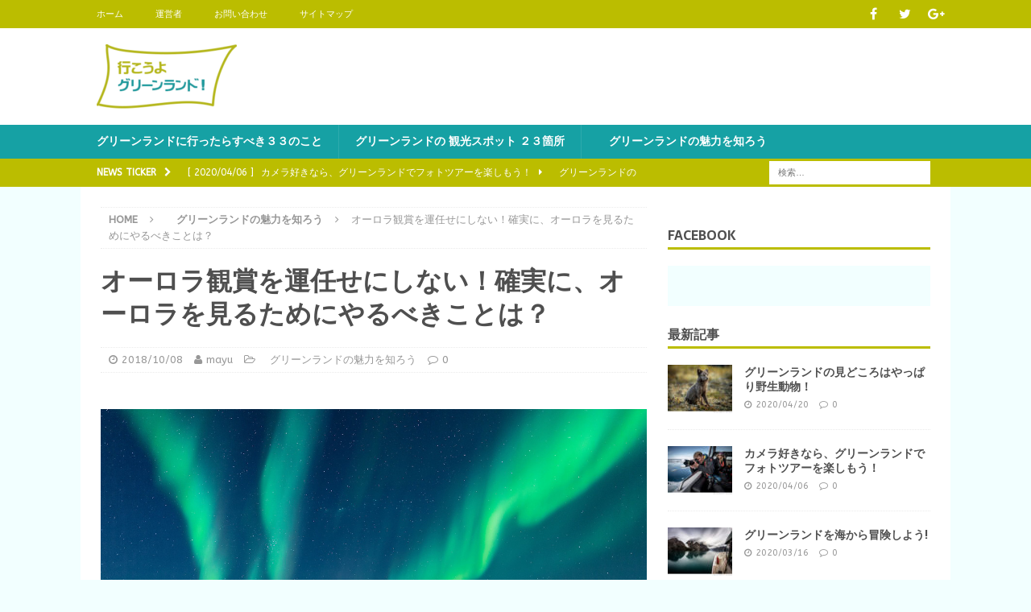

--- FILE ---
content_type: text/html; charset=UTF-8
request_url: https://ikouyo-greenland.com/column/0031/
body_size: 71046
content:
<!DOCTYPE html>
<html class="no-js mh-one-sb" lang="ja">
<head>
<meta charset="UTF-8">
<meta name="viewport" content="width=device-width, initial-scale=1.0">
<link rel="profile" href="http://gmpg.org/xfn/11" />
<link rel="pingback" href="https://ikouyo-greenland.com/xmlrpc.php" />
<title>オーロラ観賞を運任せにしない！確実に、オーロラを見るためにやるべきことは？ | 行こうよグリーンランド！</title>

<!-- All in One SEO Pack 2.8 by Michael Torbert of Semper Fi Web Design[289,354] -->
<meta name="description"  content="グリーンランドに行ったら、やってみたいことの一つに「オーロラを見ること」があるのではないでしょうか？ 空のカーテンと言われるだけあって、写真で見るだけでもすごい迫力です。実際に見たら、感動すること間違いナシでしょう。" />

<meta name="keywords"  content="オーロラ,オーロラ予報,グリーンランド" />

<link rel="canonical" href="https://ikouyo-greenland.com/column/0031/" />
<!-- /all in one seo pack -->
<link rel='dns-prefetch' href='//fonts.googleapis.com' />
<link rel='dns-prefetch' href='//s.w.org' />
<link rel="alternate" type="application/rss+xml" title="行こうよグリーンランド！ &raquo; フィード" href="https://ikouyo-greenland.com/feed/" />
<link rel="alternate" type="application/rss+xml" title="行こうよグリーンランド！ &raquo; コメントフィード" href="https://ikouyo-greenland.com/comments/feed/" />
<link rel="alternate" type="application/rss+xml" title="行こうよグリーンランド！ &raquo; オーロラ観賞を運任せにしない！確実に、オーロラを見るためにやるべきことは？ のコメントのフィード" href="https://ikouyo-greenland.com/column/0031/feed/" />
		<script type="text/javascript">
			window._wpemojiSettings = {"baseUrl":"https:\/\/s.w.org\/images\/core\/emoji\/2.2.1\/72x72\/","ext":".png","svgUrl":"https:\/\/s.w.org\/images\/core\/emoji\/2.2.1\/svg\/","svgExt":".svg","source":{"concatemoji":"https:\/\/ikouyo-greenland.com\/wp-includes\/js\/wp-emoji-release.min.js?ver=4.7.31"}};
			!function(t,a,e){var r,n,i,o=a.createElement("canvas"),l=o.getContext&&o.getContext("2d");function c(t){var e=a.createElement("script");e.src=t,e.defer=e.type="text/javascript",a.getElementsByTagName("head")[0].appendChild(e)}for(i=Array("flag","emoji4"),e.supports={everything:!0,everythingExceptFlag:!0},n=0;n<i.length;n++)e.supports[i[n]]=function(t){var e,a=String.fromCharCode;if(!l||!l.fillText)return!1;switch(l.clearRect(0,0,o.width,o.height),l.textBaseline="top",l.font="600 32px Arial",t){case"flag":return(l.fillText(a(55356,56826,55356,56819),0,0),o.toDataURL().length<3e3)?!1:(l.clearRect(0,0,o.width,o.height),l.fillText(a(55356,57331,65039,8205,55356,57096),0,0),e=o.toDataURL(),l.clearRect(0,0,o.width,o.height),l.fillText(a(55356,57331,55356,57096),0,0),e!==o.toDataURL());case"emoji4":return l.fillText(a(55357,56425,55356,57341,8205,55357,56507),0,0),e=o.toDataURL(),l.clearRect(0,0,o.width,o.height),l.fillText(a(55357,56425,55356,57341,55357,56507),0,0),e!==o.toDataURL()}return!1}(i[n]),e.supports.everything=e.supports.everything&&e.supports[i[n]],"flag"!==i[n]&&(e.supports.everythingExceptFlag=e.supports.everythingExceptFlag&&e.supports[i[n]]);e.supports.everythingExceptFlag=e.supports.everythingExceptFlag&&!e.supports.flag,e.DOMReady=!1,e.readyCallback=function(){e.DOMReady=!0},e.supports.everything||(r=function(){e.readyCallback()},a.addEventListener?(a.addEventListener("DOMContentLoaded",r,!1),t.addEventListener("load",r,!1)):(t.attachEvent("onload",r),a.attachEvent("onreadystatechange",function(){"complete"===a.readyState&&e.readyCallback()})),(r=e.source||{}).concatemoji?c(r.concatemoji):r.wpemoji&&r.twemoji&&(c(r.twemoji),c(r.wpemoji)))}(window,document,window._wpemojiSettings);
		</script>
		<style type="text/css">
img.wp-smiley,
img.emoji {
	display: inline !important;
	border: none !important;
	box-shadow: none !important;
	height: 1em !important;
	width: 1em !important;
	margin: 0 .07em !important;
	vertical-align: -0.1em !important;
	background: none !important;
	padding: 0 !important;
}
</style>
<link rel='stylesheet' id='contact-form-7-css'  href='https://ikouyo-greenland.com/wp-content/plugins/contact-form-7/includes/css/styles.css?ver=4.9.2' type='text/css' media='all' />
<link rel='stylesheet' id='mh-magazine-css'  href='https://ikouyo-greenland.com/wp-content/themes/mh-magazine/style.css?ver=3.6.0' type='text/css' media='all' />
<link rel='stylesheet' id='mh-font-awesome-css'  href='https://ikouyo-greenland.com/wp-content/themes/mh-magazine/includes/font-awesome.min.css' type='text/css' media='all' />
<link rel='stylesheet' id='mh-google-fonts-css'  href='https://fonts.googleapis.com/css?family=ABeeZee:300,400,400italic,600,700%7cSarala:300,400,400italic,600,700' type='text/css' media='all' />
<script type='text/javascript' src='https://ikouyo-greenland.com/wp-includes/js/jquery/jquery.js?ver=1.12.4'></script>
<script type='text/javascript' src='https://ikouyo-greenland.com/wp-includes/js/jquery/jquery-migrate.min.js?ver=1.4.1'></script>
<script type='text/javascript' src='https://ikouyo-greenland.com/wp-content/themes/mh-magazine/js/scripts.js?ver=3.6.0'></script>
<link rel='https://api.w.org/' href='https://ikouyo-greenland.com/wp-json/' />
<link rel="EditURI" type="application/rsd+xml" title="RSD" href="https://ikouyo-greenland.com/xmlrpc.php?rsd" />
<link rel="wlwmanifest" type="application/wlwmanifest+xml" href="https://ikouyo-greenland.com/wp-includes/wlwmanifest.xml" /> 
<link rel='prev' title='グリーンランドで美味しいお酒が飲める？！' href='https://ikouyo-greenland.com/column/0030/' />
<link rel='next' title='大自然だけじゃない、グリーンランドの魅力を発見 ─ グリーンランドの建築' href='https://ikouyo-greenland.com/column/0032/' />
<meta name="generator" content="WordPress 4.7.31" />
<link rel='shortlink' href='https://ikouyo-greenland.com/?p=2516' />
<link rel="alternate" type="application/json+oembed" href="https://ikouyo-greenland.com/wp-json/oembed/1.0/embed?url=https%3A%2F%2Fikouyo-greenland.com%2Fcolumn%2F0031%2F" />
<link rel="alternate" type="text/xml+oembed" href="https://ikouyo-greenland.com/wp-json/oembed/1.0/embed?url=https%3A%2F%2Fikouyo-greenland.com%2Fcolumn%2F0031%2F&#038;format=xml" />
<style type="text/css">
.mh-navigation li:hover, .mh-navigation ul li:hover > ul, .mh-main-nav-wrap, .mh-main-nav, .mh-social-nav li a:hover, .entry-tags li, .mh-slider-caption, .mh-widget-layout8 .mh-widget-title .mh-footer-widget-title-inner, .mh-widget-col-1 .mh-slider-caption, .mh-widget-col-1 .mh-posts-lineup-caption, .mh-carousel-layout1, .mh-spotlight-widget, .mh-social-widget li a, .mh-author-bio-widget, .mh-footer-widget .mh-tab-comment-excerpt, .mh-nip-item:hover .mh-nip-overlay, .mh-widget .tagcloud a, .mh-footer-widget .tagcloud a, .mh-footer, .mh-copyright-wrap, input[type=submit]:hover, #infinite-handle span:hover { background: #16a1a4; }
.mh-extra-nav-bg { background: rgba(22, 161, 164, 0.2); }
.mh-slider-caption, .mh-posts-stacked-title, .mh-posts-lineup-caption { background: #16a1a4; background: rgba(22, 161, 164, 0.8); }
@media screen and (max-width: 900px) { #mh-mobile .mh-slider-caption, #mh-mobile .mh-posts-lineup-caption { background: rgba(22, 161, 164, 1); } }
.slicknav_menu, .slicknav_nav ul, #mh-mobile .mh-footer-widget .mh-posts-stacked-overlay { border-color: #16a1a4; }
.mh-copyright, .mh-copyright a { color: #fff; }
.mh-widget-layout4 .mh-widget-title { background: #bbbd00; background: rgba(187, 189, 0, 0.6); }
.mh-preheader, .mh-wide-layout .mh-subheader, .mh-ticker-title, .mh-main-nav li:hover, .mh-footer-nav, .slicknav_menu, .slicknav_btn, .slicknav_nav .slicknav_item:hover, .slicknav_nav a:hover, .mh-back-to-top, .mh-subheading, .entry-tags .fa, .entry-tags li:hover, .mh-widget-layout2 .mh-widget-title, .mh-widget-layout4 .mh-widget-title-inner, .mh-widget-layout4 .mh-footer-widget-title, .mh-widget-layout5 .mh-widget-title-inner, .mh-widget-layout6 .mh-widget-title, #mh-mobile .flex-control-paging li a.flex-active, .mh-image-caption, .mh-carousel-layout1 .mh-carousel-caption, .mh-tab-button.active, .mh-tab-button.active:hover, .mh-footer-widget .mh-tab-button.active, .mh-social-widget li:hover a, .mh-footer-widget .mh-social-widget li a, .mh-footer-widget .mh-author-bio-widget, .tagcloud a:hover, .mh-widget .tagcloud a:hover, .mh-footer-widget .tagcloud a:hover, .mh-posts-stacked-meta, .page-numbers:hover, .mh-loop-pagination .current, .mh-comments-pagination .current, .pagelink, a:hover .pagelink, input[type=submit], #infinite-handle span { background: #bbbd00; }
.mh-main-nav-wrap .slicknav_nav ul, blockquote, .mh-widget-layout1 .mh-widget-title, .mh-widget-layout3 .mh-widget-title, .mh-widget-layout5 .mh-widget-title, .mh-widget-layout8 .mh-widget-title:after, #mh-mobile .mh-slider-caption, .mh-carousel-layout1, .mh-spotlight-widget, .mh-author-bio-widget, .mh-author-bio-title, .mh-author-bio-image-frame, .mh-video-widget, .mh-tab-buttons, .bypostauthor .mh-comment-meta, textarea:hover, input[type=text]:hover, input[type=email]:hover, input[type=tel]:hover, input[type=url]:hover { border-color: #bbbd00; }
.mh-dropcap, .mh-carousel-layout1 .flex-direction-nav a, .mh-carousel-layout2 .mh-carousel-caption, .mh-posts-digest-small-category, .mh-posts-lineup-more, .bypostauthor .mh-comment-meta-author:after, .mh-comment-meta-links .comment-reply-link:before, #respond #cancel-comment-reply-link:before { color: #bbbd00; }
.mh-subheader, .page-numbers, a .pagelink, .mh-widget-layout3 .mh-widget-title, .mh-widget .search-form, .mh-tab-button, .mh-tab-content, .mh-nip-widget, .mh-magazine-facebook-page-widget, .mh-social-widget, .mh-posts-horizontal-widget, .mh-ad-spot { background: #f2ffff; }
.mh-tab-post-item { border-color: rgba(255, 255, 255, 0.3); }
.mh-tab-comment-excerpt { background: rgba(255, 255, 255, 0.6); }
body, a, blockquote, blockquote cite, .post .entry-title, .page-title, .entry-content h1, .entry-content h2, .entry-content h3, .entry-content h4, .entry-content h5, .entry-content h6, .wp-caption-text, #respond .comment-reply-title, .mh-widget-layout1 .mh-widget-title, .mh-widget-layout7 .mh-widget-title, .mh-widget-layout8 .mh-widget-title, .mh-slider-layout4 .mh-slider-caption, .mh-slider-layout4 .mh-slider-caption a, .mh-slider-layout4 .mh-slider-caption a:hover { color: #4f4f4f; }
.mh-header-nav-bottom li a, .mh-social-nav-bottom .fa-mh-social, .mh-boxed-layout .mh-ticker-item-bottom a, .mh-header-date-bottom, .page-numbers, a .pagelink, .mh-widget-layout3 .mh-widget-title, .mh-widget-layout3 .mh-widget-title a, .mh-tabbed-widget, .mh-tabbed-widget a, .mh-posts-horizontal-title a { color: #4f4f4f; }
.entry-content a, .mh-comment-content a { color: #16a1a4; }
a:hover, .entry-content a:hover, .mh-comment-content a:hover, #respond a:hover, .mh-meta a:hover, .mh-breadcrumb a:hover, .mh-tabbed-widget a:hover { color: #16a1a4; }
</style>
<!--[if lt IE 9]>
<script src="https://ikouyo-greenland.com/wp-content/themes/mh-magazine/js/css3-mediaqueries.js"></script>
<![endif]-->
<style type="text/css">
h1, h2, h3, h4, h5, h6, .mh-custom-posts-small-title { font-family: "Sarala", sans-serif; }
body { font-family: "ABeeZee", sans-serif; }
</style>
<style type="text/css" id="custom-background-css">
body.custom-background { background-color: #f2ffff; }
</style>


<!-- Twitter Card -->
<meta name="twitter:card" content="summary_large_image" />
<meta name="twitter:description" content="グリーンランドに行ったら、やってみたいことの一つに「オーロラを見ること <a class="mh-excerpt-more" href="https://ikouyo-greenland.com/co">
<meta name="twitter:title" content="オーロラ観賞を運任せにしない！確実に、オーロラを見るためにやるべきことは？">
<meta name="twitter:url" content="https://ikouyo-greenland.com/column/0031/">
<meta name="twitter:image" content="https://ikouyo-greenland.com/wp-content/uploads/2018/10/31_003.jpg">
<meta name="twitter:domain" content="ikouyo-greenland.com">
<meta name="twitter:image:width" content="1125">
<meta name="twitter:image:height" content="780">
<meta name="twitter:site" content="@ikouyo_greenlan" />
<meta name="twitter:creator" content="@ikouyo_greenlan" />
<!-- /Twitter Card -->


<script>
  (function(i,s,o,g,r,a,m){i['GoogleAnalyticsObject']=r;i[r]=i[r]||function(){
  (i[r].q=i[r].q||[]).push(arguments)},i[r].l=1*new Date();a=s.createElement(o),
  m=s.getElementsByTagName(o)[0];a.async=1;a.src=g;m.parentNode.insertBefore(a,m)
  })(window,document,'script','https://www.google-analytics.com/analytics.js','ga');

  ga('create', 'UA-101138542-1', 'auto');
  ga('send', 'pageview');

</script>
</head>
<body id="mh-mobile" class="post-template-default single single-post postid-2516 single-format-standard custom-background wp-custom-logo mh-wide-layout mh-right-sb mh-loop-layout1 mh-widget-layout1" itemscope="itemscope" itemtype="http://schema.org/WebPage">
<div class="mh-header-nav-mobile clearfix"></div>
	<div class="mh-preheader">
    	<div class="mh-container mh-container-inner mh-row clearfix">
							<div class="mh-header-bar-content mh-header-bar-top-left mh-col-2-3 clearfix">
											<nav class="mh-navigation mh-header-nav mh-header-nav-top clearfix" itemscope="itemscope" itemtype="http://schema.org/SiteNavigationElement">
							<div class="menu-%e3%82%b0%e3%83%ad%e3%83%8a%e3%83%93-container"><ul id="menu-%e3%82%b0%e3%83%ad%e3%83%8a%e3%83%93" class="menu"><li id="menu-item-285" class="menu-item menu-item-type-custom menu-item-object-custom menu-item-home menu-item-285"><a href="http://ikouyo-greenland.com">ホーム</a></li>
<li id="menu-item-286" class="menu-item menu-item-type-post_type menu-item-object-page menu-item-286"><a href="https://ikouyo-greenland.com/about-us/">運営者</a></li>
<li id="menu-item-287" class="menu-item menu-item-type-post_type menu-item-object-page menu-item-287"><a href="https://ikouyo-greenland.com/contact/">お問い合わせ</a></li>
<li id="menu-item-288" class="menu-item menu-item-type-post_type menu-item-object-page menu-item-288"><a href="https://ikouyo-greenland.com/sitemap/">サイトマップ</a></li>
</ul></div>						</nav>
									</div>
										<div class="mh-header-bar-content mh-header-bar-top-right mh-col-1-3 clearfix">
											<nav class="mh-social-icons mh-social-nav mh-social-nav-top clearfix" itemscope="itemscope" itemtype="http://schema.org/SiteNavigationElement">
							<div class="menu-sns-container"><ul id="menu-sns" class="menu"><li id="menu-item-48" class="menu-item menu-item-type-custom menu-item-object-custom menu-item-48"><a href="https://www.facebook.com/%E8%A1%8C%E3%81%93%E3%81%86%E3%82%88%E3%82%B0%E3%83%AA%E3%83%BC%E3%83%B3%E3%83%A9%E3%83%B3%E3%83%89-1620479368260203/"><i class="fa fa-mh-social"></i><span class="screen-reader-text">Facebook</span></a></li>
<li id="menu-item-49" class="menu-item menu-item-type-custom menu-item-object-custom menu-item-49"><a href="https://twitter.com/ikouyo_greenlan"><i class="fa fa-mh-social"></i><span class="screen-reader-text">twitter</span></a></li>
<li id="menu-item-51" class="menu-item menu-item-type-custom menu-item-object-custom menu-item-51"><a href="https://plus.google.com/share?url=http://ikouyo-greenland.com/"><i class="fa fa-mh-social"></i><span class="screen-reader-text">google+</span></a></li>
</ul></div>						</nav>
									</div>
					</div>
	</div>
<header class="mh-header" itemscope="itemscope" itemtype="http://schema.org/WPHeader">
	<div class="mh-container mh-container-inner clearfix">
		<div class="mh-custom-header clearfix">
<div class="mh-header-columns mh-row clearfix">
<div class="mh-col-1-1 mh-site-identity">
<div class="mh-site-logo" role="banner" itemscope="itemscope" itemtype="http://schema.org/Brand">
<a href="https://ikouyo-greenland.com/" class="custom-logo-link" rel="home" itemprop="url"><img width="174" height="80" src="https://ikouyo-greenland.com/wp-content/uploads/2016/12/sid-e1482828009655.png" class="custom-logo" alt="" itemprop="logo" srcset="https://ikouyo-greenland.com/wp-content/uploads/2016/12/sid-e1482828009655.png 174w, https://ikouyo-greenland.com/wp-content/uploads/2016/12/sid-e1482828009655-150x69.png 150w" sizes="(max-width: 174px) 100vw, 174px" /></a></div>
</div>
</div>
</div>
	</div>
	<div class="mh-main-nav-wrap">
		<nav class="mh-navigation mh-main-nav mh-container mh-container-inner clearfix" itemscope="itemscope" itemtype="http://schema.org/SiteNavigationElement">
			<div class="menu-mein_menu-container"><ul id="menu-mein_menu" class="menu"><li id="menu-item-76" class="menu-item menu-item-type-taxonomy menu-item-object-category menu-item-76"><a href="https://ikouyo-greenland.com/category/things-to-do/">グリーンランドに行ったらすべき３３のこと</a></li>
<li id="menu-item-953" class="menu-item menu-item-type-taxonomy menu-item-object-category menu-item-953"><a href="https://ikouyo-greenland.com/category/spot/">グリーンランドの 観光スポット ２３箇所</a></li>
<li id="menu-item-2019" class="menu-item menu-item-type-taxonomy menu-item-object-category current-post-ancestor current-menu-parent current-post-parent menu-item-2019"><a href="https://ikouyo-greenland.com/category/column/">　グリーンランドの魅力を知ろう</a></li>
</ul></div>		</nav>
	</div>
	</header>
	<div class="mh-subheader">
		<div class="mh-container mh-container-inner mh-row clearfix">
							<div class="mh-header-bar-content mh-header-bar-bottom-left mh-col-2-3 clearfix">
											<div class="mh-header-ticker mh-header-ticker-bottom">
							<div class="mh-ticker-bottom">
			<div class="mh-ticker-title mh-ticker-title-bottom">
			News Ticker<i class="fa fa-chevron-right"></i>		</div>
		<div class="mh-ticker-content mh-ticker-content-bottom">
		<ul id="mh-ticker-loop-bottom">				<li class="mh-ticker-item mh-ticker-item-bottom">
					<a href="https://ikouyo-greenland.com/column/0068/" title="グリーンランドの見どころはやっぱり野生動物！">
						<span class="mh-ticker-item-date mh-ticker-item-date-bottom">
                        	[ 2020/04/20 ]                        </span>
						<span class="mh-ticker-item-title mh-ticker-item-title-bottom">
							グリーンランドの見どころはやっぱり野生動物！						</span>
													<span class="mh-ticker-item-cat mh-ticker-item-cat-bottom">
								<i class="fa fa-caret-right"></i>
																　グリーンランドの魅力を知ろう							</span>
											</a>
				</li>				<li class="mh-ticker-item mh-ticker-item-bottom">
					<a href="https://ikouyo-greenland.com/column/0067/" title="カメラ好きなら、グリーンランドでフォトツアーを楽しもう！">
						<span class="mh-ticker-item-date mh-ticker-item-date-bottom">
                        	[ 2020/04/06 ]                        </span>
						<span class="mh-ticker-item-title mh-ticker-item-title-bottom">
							カメラ好きなら、グリーンランドでフォトツアーを楽しもう！						</span>
													<span class="mh-ticker-item-cat mh-ticker-item-cat-bottom">
								<i class="fa fa-caret-right"></i>
																　グリーンランドの魅力を知ろう							</span>
											</a>
				</li>				<li class="mh-ticker-item mh-ticker-item-bottom">
					<a href="https://ikouyo-greenland.com/column/0066/" title="グリーンランドを海から冒険しよう!">
						<span class="mh-ticker-item-date mh-ticker-item-date-bottom">
                        	[ 2020/03/16 ]                        </span>
						<span class="mh-ticker-item-title mh-ticker-item-title-bottom">
							グリーンランドを海から冒険しよう!						</span>
													<span class="mh-ticker-item-cat mh-ticker-item-cat-bottom">
								<i class="fa fa-caret-right"></i>
																　グリーンランドの魅力を知ろう							</span>
											</a>
				</li>				<li class="mh-ticker-item mh-ticker-item-bottom">
					<a href="https://ikouyo-greenland.com/column/0065/" title="グリーンランドといえば、氷山ツアーは外せない！">
						<span class="mh-ticker-item-date mh-ticker-item-date-bottom">
                        	[ 2020/03/02 ]                        </span>
						<span class="mh-ticker-item-title mh-ticker-item-title-bottom">
							グリーンランドといえば、氷山ツアーは外せない！						</span>
													<span class="mh-ticker-item-cat mh-ticker-item-cat-bottom">
								<i class="fa fa-caret-right"></i>
																　グリーンランドの魅力を知ろう							</span>
											</a>
				</li>				<li class="mh-ticker-item mh-ticker-item-bottom">
					<a href="https://ikouyo-greenland.com/column/0064/" title="グリーンランドのスキーの醍醐味はヘリスキーにあり！">
						<span class="mh-ticker-item-date mh-ticker-item-date-bottom">
                        	[ 2020/02/17 ]                        </span>
						<span class="mh-ticker-item-title mh-ticker-item-title-bottom">
							グリーンランドのスキーの醍醐味はヘリスキーにあり！						</span>
													<span class="mh-ticker-item-cat mh-ticker-item-cat-bottom">
								<i class="fa fa-caret-right"></i>
																　グリーンランドの魅力を知ろう							</span>
											</a>
				</li>		</ul>
	</div>
</div>						</div>
									</div>
										<div class="mh-header-bar-content mh-header-bar-bottom-right mh-col-1-3 clearfix">
											<aside class="mh-header-search mh-header-search-bottom">
							<form role="search" method="get" class="search-form" action="https://ikouyo-greenland.com/">
				<label>
					<span class="screen-reader-text">検索:</span>
					<input type="search" class="search-field" placeholder="検索&hellip;" value="" name="s" />
				</label>
				<input type="submit" class="search-submit" value="検索" />
			</form>						</aside>
									</div>
					</div>
	</div>
<div class="mh-container mh-container-outer">
<div class="mh-wrapper clearfix">
	<div class="mh-main clearfix">
		<div id="main-content" class="mh-content" role="main" itemprop="mainContentOfPage"><nav class="mh-breadcrumb"><span itemscope itemtype="http://data-vocabulary.org/Breadcrumb"><a href="https://ikouyo-greenland.com" itemprop="url"><span itemprop="title">Home</span></a></span><span class="mh-breadcrumb-delimiter"><i class="fa fa-angle-right"></i></span><span itemscope itemtype="http://data-vocabulary.org/Breadcrumb"><a href="https://ikouyo-greenland.com/category/column/" itemprop="url"><span itemprop="title">　グリーンランドの魅力を知ろう</span></a></span><span class="mh-breadcrumb-delimiter"><i class="fa fa-angle-right"></i></span>オーロラ観賞を運任せにしない！確実に、オーロラを見るためにやるべきことは？</nav>
<article id="post-2516" class="post-2516 post type-post status-publish format-standard has-post-thumbnail hentry category-column tag-23 tag-152 tag-33">
	<header class="entry-header clearfix"><h1 class="entry-title">オーロラ観賞を運任せにしない！確実に、オーロラを見るためにやるべきことは？</h1><p class="mh-meta entry-meta">
<span class="entry-meta-date updated"><i class="fa fa-clock-o"></i><a href="https://ikouyo-greenland.com/2018/10/">2018/10/08</a></span>
<span class="entry-meta-author author vcard"><i class="fa fa-user"></i><a class="fn" href="https://ikouyo-greenland.com/author/mayu/">mayu</a></span>
<span class="entry-meta-categories"><i class="fa fa-folder-open-o"></i><a href="https://ikouyo-greenland.com/category/column/" rel="category tag">　グリーンランドの魅力を知ろう</a></span>
<span class="entry-meta-comments"><i class="fa fa-comment-o"></i><a class="mh-comment-scroll" href="https://ikouyo-greenland.com/column/0031/#mh-comments">0</a></span>
</p>
	</header>
	<div id="text-5" class="mh-widget mh-posts-1 widget_text">			<div class="textwidget"></div>
		</div>	<div class="entry-content clearfix">
<figure class="entry-thumbnail">
<img src="https://ikouyo-greenland.com/wp-content/uploads/2018/10/31_003.jpg" alt="" title="31_003" />
</figure>
<div class="mh-social-top">
<div class="mh-share-buttons clearfix">
	<a class="mh-facebook" href="#" onclick="window.open('https://www.facebook.com/sharer.php?u=https://ikouyo-greenland.com/column/0031/&t=オーロラ観賞を運任せにしない！確実に、オーロラを見るためにやるべきことは？', 'facebookShare', 'width=626,height=436'); return false;" title="Share on Facebook">
		<span class="mh-share-button"><i class="fa fa-facebook"></i></span>
	</a>
	<a class="mh-twitter" href="#" onclick="window.open('https://twitter.com/share?text=オーロラ観賞を運任せにしない！確実に、オーロラを見るためにやるべきことは？ -&url=https://ikouyo-greenland.com/column/0031/', 'twitterShare', 'width=626,height=436'); return false;" title="Tweet This Post">
		<span class="mh-share-button"><i class="fa fa-twitter"></i></span>
	</a>
	<a class="mh-pinterest" href="#" onclick="window.open('https://pinterest.com/pin/create/button/?url=https://ikouyo-greenland.com/column/0031/&media=https://ikouyo-greenland.com/wp-content/uploads/2018/10/31_003.jpg&description=オーロラ観賞を運任せにしない！確実に、オーロラを見るためにやるべきことは？', 'pinterestShare', 'width=750,height=350'); return false;" title="Pin This Post">
		<span class="mh-share-button"><i class="fa fa-pinterest"></i></span>
	</a>
	<a class="mh-googleplus" href="#" onclick="window.open('https://plusone.google.com/_/+1/confirm?hl=en-US&url=https://ikouyo-greenland.com/column/0031/', 'googleShare', 'width=626,height=436'); return false;" title="Share on Google+" target="_blank">
		<span class="mh-share-button"><i class="fa fa-google-plus"></i></span>
	</a>
	<a class="mh-email" href="mailto:?subject=オーロラ観賞を運任せにしない！確実に、オーロラを見るためにやるべきことは？&amp;body=https://ikouyo-greenland.com/column/0031/" title="Send this article to a friend" target="_blank">
		<span class="mh-share-button"><i class="fa fa-envelope-o"></i></span>
	</a>
</div></div>
<p>グリーンランドに行ったら、やってみたいことの一つに「オーロラを見ること」があるのではないでしょうか？ 空のカーテンと言われるだけあって、写真で見るだけでもすごい迫力です。実際に見たら、感動すること間違いナシでしょう。<br />
ただ、心配なのはやはり、自然相手ということ。せっかく行ったのに見れなかった……というのでは残念です。そこで今回はオーロラを確実に見るための、様々な方法をお教えします！</p>
<p><img src="https://ikouyo-greenland.com/wp-content/uploads/2018/10/31_002.jpg" alt="" width="427" height="670" class="alignnone size-full wp-image-2525" srcset="https://ikouyo-greenland.com/wp-content/uploads/2018/10/31_002.jpg 427w, https://ikouyo-greenland.com/wp-content/uploads/2018/10/31_002-96x150.jpg 96w, https://ikouyo-greenland.com/wp-content/uploads/2018/10/31_002-191x300.jpg 191w" sizes="(max-width: 427px) 100vw, 427px" /></p>
<h2>天気予報ならぬ、オーロラ予報アプリ</h2>
<p>天気予報アプリは今では当たり前ですが、今ではオーロラ予報アプリまであるんです。このアプリの仕組みは、太陽の活動のデータを元にしているので、かなり精度の高い予報が可能なようです。こういったアプリやウェブサイトを使えば2週間先の予報から、数時間の詳細な予報まで見ることが出来ます。<br />
そして、もうひとつ。一口にオーロラと言ってもその光の強さによって、実際の見え方も違ってきます。その強さはレベル１からレベル９までで現されています。レベルが上がるほど、光の強さも増して、キレイに見えるという事ですね。アプリの中にはレベルの強いものが予想されたときに通知してくれるものもありますので、是非活用したいところです。<br />
また、予報でレベルが低かったからといってガッカリしないでください！　レベル２であっても、見えないという訳ではないのです。周辺が暗かったり、雲が薄かったりなど、そのほかの条件が良ければ、美しいオーロラを見れることも。<br />
降水確率と同じように、あくまで参考に。レベルが低いからと諦めて眠ってしまっては勿体無いかもしれません。</p>
<p>オーロラ予報アプリ<br />
<a href="https://itunes.apple.com/jp/app/aurora-forecast/id539875792?mt=8&#038;at=11ltUj" rel="noopener" target="_blank">https://itunes.apple.com/jp/app/aurora-forecast/id539875792?mt=8&#038;at=11ltUj</a></p>
<p>オーロラ予報Web　オーロラアラート<br />
<a href="http://aurora-alert.nict.go.jp/" rel="noopener" target="_blank">http://aurora-alert.nict.go.jp/</a></p>
<p>アラスカ大学 オーロラ予報サイト<br />
<a href="http://auroraforecast.gi.alaska.edu/?area=NorthPolar" rel="noopener" target="_blank">http://auroraforecast.gi.alaska.edu/?area=NorthPolar</a></p>
<p>アプリは現地で、動きながらでこまめにチェック出来ますし、ウェブサイトなら行く前からじっくり大きなPC画面で調べることが出来ます。それぞれの特徴を掴んで、事前の下調べも楽しんでしまいましょう。</p>
<h2>オーロラの見えやすい条件を調べる</h2>
<p>オーロラは、暗い場所の方が良く見えます。オーロラスポットに近い場所であっても、街灯がこうこうと光っている街中よりも、キャンプ場や山小屋などに滞在した方が、宿泊施設からも見える可能性が出てきます。また、オーロラは冬の間しか見られないと思っている方が多いと思いますが、実は一年中出ているそうです。ただ、空が暗いという条件が良く見えるためには必要になるので、結果的に見える確率が高いシーズンは冬場という結果になっているんですね。</p>
<p><img src="https://ikouyo-greenland.com/wp-content/uploads/2018/10/31_001.jpg" alt="" width="1125" height="780" class="alignnone size-full wp-image-2526" srcset="https://ikouyo-greenland.com/wp-content/uploads/2018/10/31_001.jpg 1125w, https://ikouyo-greenland.com/wp-content/uploads/2018/10/31_001-150x104.jpg 150w, https://ikouyo-greenland.com/wp-content/uploads/2018/10/31_001-300x208.jpg 300w, https://ikouyo-greenland.com/wp-content/uploads/2018/10/31_001-768x532.jpg 768w, https://ikouyo-greenland.com/wp-content/uploads/2018/10/31_001-1082x750.jpg 1082w" sizes="(max-width: 1125px) 100vw, 1125px" /></p>
<h2>最後はやっぱり、その道のプロに頼むのもひとつ</h2>
<p>条件を調べて、行く時期を決めて、オーロラ予報アプリを入れても、やはり、100％見えるかというとそうとは言い切れません。そこで、さらに強い味方は、現地ツアーを利用すること。ツアー会社は、その道のプロですから、細かい条件を考えてツアーを組んでくれますし、もし万が一行った先で見れなければ、そのままバスで別の候補地へ走ってくれるというサービスもあります。個人手配だとなかなかそこまではフットワーク軽く出来ませんよね。</p>
<p><img src="https://ikouyo-greenland.com/wp-content/uploads/2018/10/31_004.jpg" alt="" width="1125" height="780" class="alignnone size-full wp-image-2523" srcset="https://ikouyo-greenland.com/wp-content/uploads/2018/10/31_004.jpg 1125w, https://ikouyo-greenland.com/wp-content/uploads/2018/10/31_004-150x104.jpg 150w, https://ikouyo-greenland.com/wp-content/uploads/2018/10/31_004-300x208.jpg 300w, https://ikouyo-greenland.com/wp-content/uploads/2018/10/31_004-768x532.jpg 768w, https://ikouyo-greenland.com/wp-content/uploads/2018/10/31_004-1082x750.jpg 1082w" sizes="(max-width: 1125px) 100vw, 1125px" /></p>
<p>自然相手ですから、実際見るまではドキドキしますが、少しでも確率を上げて行くと安心です。事前の勉強も行くワクワク感を盛り上げてくれそうですし、オーロラの事を勉強すると、ただ、きれいだなーと思うだけではなく、宇宙の神秘にまで思いを馳せることが出来そうです。</p>
                                <div class="mh-social-bottom">
<div class="mh-share-buttons clearfix">
	<a class="mh-facebook" href="#" onclick="window.open('https://www.facebook.com/sharer.php?u=https://ikouyo-greenland.com/column/0031/&t=オーロラ観賞を運任せにしない！確実に、オーロラを見るためにやるべきことは？', 'facebookShare', 'width=626,height=436'); return false;" title="Share on Facebook">
		<span class="mh-share-button"><i class="fa fa-facebook"></i></span>
	</a>
	<a class="mh-twitter" href="#" onclick="window.open('https://twitter.com/share?text=オーロラ観賞を運任せにしない！確実に、オーロラを見るためにやるべきことは？ -&url=https://ikouyo-greenland.com/column/0031/', 'twitterShare', 'width=626,height=436'); return false;" title="Tweet This Post">
		<span class="mh-share-button"><i class="fa fa-twitter"></i></span>
	</a>
	<a class="mh-pinterest" href="#" onclick="window.open('https://pinterest.com/pin/create/button/?url=https://ikouyo-greenland.com/column/0031/&media=https://ikouyo-greenland.com/wp-content/uploads/2018/10/31_003.jpg&description=オーロラ観賞を運任せにしない！確実に、オーロラを見るためにやるべきことは？', 'pinterestShare', 'width=750,height=350'); return false;" title="Pin This Post">
		<span class="mh-share-button"><i class="fa fa-pinterest"></i></span>
	</a>
	<a class="mh-googleplus" href="#" onclick="window.open('https://plusone.google.com/_/+1/confirm?hl=en-US&url=https://ikouyo-greenland.com/column/0031/', 'googleShare', 'width=626,height=436'); return false;" title="Share on Google+" target="_blank">
		<span class="mh-share-button"><i class="fa fa-google-plus"></i></span>
	</a>
	<a class="mh-email" href="mailto:?subject=オーロラ観賞を運任せにしない！確実に、オーロラを見るためにやるべきことは？&amp;body=https://ikouyo-greenland.com/column/0031/" title="Send this article to a friend" target="_blank">
		<span class="mh-share-button"><i class="fa fa-envelope-o"></i></span>
	</a>
</div></div>
	</div><div class="entry-tags clearfix"><i class="fa fa-tag"></i><ul><li><a href="https://ikouyo-greenland.com/tag/%e3%82%aa%e3%83%bc%e3%83%ad%e3%83%a9/" rel="tag">オーロラ</a></li><li><a href="https://ikouyo-greenland.com/tag/%e3%82%aa%e3%83%bc%e3%83%ad%e3%83%a9%e4%ba%88%e5%a0%b1/" rel="tag">オーロラ予報</a></li><li><a href="https://ikouyo-greenland.com/tag/%e3%82%b0%e3%83%aa%e3%83%bc%e3%83%b3%e3%83%a9%e3%83%b3%e3%83%89/" rel="tag">グリーンランド</a></li></ul></div><div id="text-6" class="mh-widget mh-posts-2 widget_text">			<div class="textwidget"></div>
		</div></article><div class="mh-author-box clearfix">
	<figure class="mh-author-box-avatar">
		<img src="https://ikouyo-greenland.com/wp-content/uploads/2018/08/971863_-150x150.jpg" width="125" height="125" alt="mayu" class="avatar avatar-125 wp-user-avatar wp-user-avatar-125 alignnone photo" />	</figure>
	<div class="mh-author-box-header">
		<span class="mh-author-box-name">
			mayu		</span>
					<span class="mh-author-box-postcount">
				<a href="https://ikouyo-greenland.com/author/mayu/" title="More articles written by mayu'">
					41記事				</a>
			</span>
			</div>
			<div class="mh-author-box-bio">
			旅好き。飛行機大好き。海大好き。
食べ物が美味しかったところにはまた行きたい！！みなさんが家を飛び出し、旅にでたくなるような記事を作って行きたいと思います。		</div>
	</div><nav class="mh-post-nav mh-row clearfix" itemscope="itemscope" itemtype="http://schema.org/SiteNavigationElement">
<div class="mh-col-1-2 mh-post-nav-item mh-post-nav-prev">
<a href="https://ikouyo-greenland.com/column/0030/" rel="prev"><img width="80" height="60" src="https://ikouyo-greenland.com/wp-content/uploads/2018/09/30_001-80x60.jpg" class="attachment-mh-magazine-small size-mh-magazine-small wp-post-image" alt="" srcset="https://ikouyo-greenland.com/wp-content/uploads/2018/09/30_001-80x60.jpg 80w, https://ikouyo-greenland.com/wp-content/uploads/2018/09/30_001-678x509.jpg 678w, https://ikouyo-greenland.com/wp-content/uploads/2018/09/30_001-326x245.jpg 326w" sizes="(max-width: 80px) 100vw, 80px" /><span>前の記事へ</span><p>グリーンランドで美味しいお酒が飲める？！</p></a></div>
<div class="mh-col-1-2 mh-post-nav-item mh-post-nav-next">
<a href="https://ikouyo-greenland.com/column/0032/" rel="next"><img width="80" height="60" src="https://ikouyo-greenland.com/wp-content/uploads/2018/10/32_000-80x60.jpg" class="attachment-mh-magazine-small size-mh-magazine-small wp-post-image" alt="" srcset="https://ikouyo-greenland.com/wp-content/uploads/2018/10/32_000-80x60.jpg 80w, https://ikouyo-greenland.com/wp-content/uploads/2018/10/32_000-678x509.jpg 678w, https://ikouyo-greenland.com/wp-content/uploads/2018/10/32_000-326x245.jpg 326w" sizes="(max-width: 80px) 100vw, 80px" /><span>次の記事へ</span><p>大自然だけじゃない、グリーンランドの魅力を発見 ─ グリーンランドの建築</p></a></div>
</nav>
<section class="mh-related-content">
<h3 class="mh-widget-title mh-related-content-title">
<span class="mh-widget-title-inner">Related Articles</span></h3>
<div class="mh-related-wrap mh-row clearfix">
<div class="mh-col-1-3 mh-posts-grid-col clearfix">
<article class="post-2194 format-standard mh-posts-grid-item clearfix">
	<figure class="mh-posts-grid-thumb">
		<a class="mh-thumb-icon mh-thumb-icon-small-mobile" href="https://ikouyo-greenland.com/column/0012/" title="イルカとクジラの違いは大きさだけって知っていました？グリーンランドのホエールウォッチングは一見の価値あり！"><img width="326" height="245" src="https://ikouyo-greenland.com/wp-content/uploads/2016/12/arctic-wildlife-05-326x245.png" class="attachment-mh-magazine-medium size-mh-magazine-medium wp-post-image" alt="" srcset="https://ikouyo-greenland.com/wp-content/uploads/2016/12/arctic-wildlife-05-326x245.png 326w, https://ikouyo-greenland.com/wp-content/uploads/2016/12/arctic-wildlife-05-678x509.png 678w, https://ikouyo-greenland.com/wp-content/uploads/2016/12/arctic-wildlife-05-80x60.png 80w" sizes="(max-width: 326px) 100vw, 326px" />		</a>
					<div class="mh-image-caption mh-posts-grid-caption">
				　グリーンランドの魅力を知ろう			</div>
			</figure>
	<h3 class="entry-title mh-posts-grid-title">
		<a href="https://ikouyo-greenland.com/column/0012/" title="イルカとクジラの違いは大きさだけって知っていました？グリーンランドのホエールウォッチングは一見の価値あり！" rel="bookmark">
			イルカとクジラの違いは大きさだけって知っていました？グリーンランドのホエールウォッチングは一見の価値あり！		</a>
	</h3>
	<div class="mh-meta mh-posts-grid-meta">
		<span class="mh-meta-date updated"><i class="fa fa-clock-o"></i>2017/12/25</span>
<span class="mh-meta-author author vcard"><i class="fa fa-user"></i><a class="fn" href="https://ikouyo-greenland.com/author/midori_writer/">みどり</a></span>
<span class="mh-meta-comments"><i class="fa fa-comment-o"></i><a class="mh-comment-count-link" href="https://ikouyo-greenland.com/column/0012/#mh-comments">0</a></span>
	</div>
	<div class="mh-posts-grid-excerpt clearfix">
		<div class="mh-excerpt"><p>一度自然界でクジラを見たことがある人は、その大きさ、そのしなやかな動き <a class="mh-excerpt-more" href="https://ikouyo-greenland.com/column/0012/" title="イルカとクジラの違いは大きさだけって知っていました？グリーンランドのホエールウォッチングは一見の価値あり！">[&#8230;]</a></p>
</div>	</div>
</article></div>
<div class="mh-col-1-3 mh-posts-grid-col clearfix">
<article class="post-2458 format-standard mh-posts-grid-item clearfix">
	<figure class="mh-posts-grid-thumb">
		<a class="mh-thumb-icon mh-thumb-icon-small-mobile" href="https://ikouyo-greenland.com/column/0028/" title="3つめの世界遺産が登録され、ますます目が離せないグリーンランド！"><img width="326" height="245" src="https://ikouyo-greenland.com/wp-content/uploads/2018/08/28_001-326x245.jpg" class="attachment-mh-magazine-medium size-mh-magazine-medium wp-post-image" alt="" srcset="https://ikouyo-greenland.com/wp-content/uploads/2018/08/28_001-326x245.jpg 326w, https://ikouyo-greenland.com/wp-content/uploads/2018/08/28_001-678x509.jpg 678w, https://ikouyo-greenland.com/wp-content/uploads/2018/08/28_001-80x60.jpg 80w" sizes="(max-width: 326px) 100vw, 326px" />		</a>
					<div class="mh-image-caption mh-posts-grid-caption">
				　グリーンランドの魅力を知ろう			</div>
			</figure>
	<h3 class="entry-title mh-posts-grid-title">
		<a href="https://ikouyo-greenland.com/column/0028/" title="3つめの世界遺産が登録され、ますます目が離せないグリーンランド！" rel="bookmark">
			3つめの世界遺産が登録され、ますます目が離せないグリーンランド！		</a>
	</h3>
	<div class="mh-meta mh-posts-grid-meta">
		<span class="mh-meta-date updated"><i class="fa fa-clock-o"></i>2018/08/27</span>
<span class="mh-meta-author author vcard"><i class="fa fa-user"></i><a class="fn" href="https://ikouyo-greenland.com/author/mayu/">mayu</a></span>
<span class="mh-meta-comments"><i class="fa fa-comment-o"></i><a class="mh-comment-count-link" href="https://ikouyo-greenland.com/column/0028/#mh-comments">0</a></span>
	</div>
	<div class="mh-posts-grid-excerpt clearfix">
		<div class="mh-excerpt"><p>グリーンランド3つめの世界遺産 既に２つの世界遺産が登録されているグリ <a class="mh-excerpt-more" href="https://ikouyo-greenland.com/column/0028/" title="3つめの世界遺産が登録され、ますます目が離せないグリーンランド！">[&#8230;]</a></p>
</div>	</div>
</article></div>
<div class="mh-col-1-3 mh-posts-grid-col clearfix">
<article class="post-2787 format-standard mh-posts-grid-item clearfix">
	<figure class="mh-posts-grid-thumb">
		<a class="mh-thumb-icon mh-thumb-icon-small-mobile" href="https://ikouyo-greenland.com/column/0042/" title="旅の達人に聞く！グリーンランドへの旅、その成功の秘訣！"><img width="326" height="245" src="https://ikouyo-greenland.com/wp-content/uploads/2019/03/42_005-326x245.jpg" class="attachment-mh-magazine-medium size-mh-magazine-medium wp-post-image" alt="" srcset="https://ikouyo-greenland.com/wp-content/uploads/2019/03/42_005-326x245.jpg 326w, https://ikouyo-greenland.com/wp-content/uploads/2019/03/42_005-678x509.jpg 678w, https://ikouyo-greenland.com/wp-content/uploads/2019/03/42_005-80x60.jpg 80w" sizes="(max-width: 326px) 100vw, 326px" />		</a>
					<div class="mh-image-caption mh-posts-grid-caption">
				　グリーンランドの魅力を知ろう			</div>
			</figure>
	<h3 class="entry-title mh-posts-grid-title">
		<a href="https://ikouyo-greenland.com/column/0042/" title="旅の達人に聞く！グリーンランドへの旅、その成功の秘訣！" rel="bookmark">
			旅の達人に聞く！グリーンランドへの旅、その成功の秘訣！		</a>
	</h3>
	<div class="mh-meta mh-posts-grid-meta">
		<span class="mh-meta-date updated"><i class="fa fa-clock-o"></i>2019/03/25</span>
<span class="mh-meta-author author vcard"><i class="fa fa-user"></i><a class="fn" href="https://ikouyo-greenland.com/author/mayu/">mayu</a></span>
<span class="mh-meta-comments"><i class="fa fa-comment-o"></i><a class="mh-comment-count-link" href="https://ikouyo-greenland.com/column/0042/#mh-comments">0</a></span>
	</div>
	<div class="mh-posts-grid-excerpt clearfix">
		<div class="mh-excerpt"><p>ここでは、グリーンランドの魅力について様々な視点からお伝えしているので <a class="mh-excerpt-more" href="https://ikouyo-greenland.com/column/0042/" title="旅の達人に聞く！グリーンランドへの旅、その成功の秘訣！">[&#8230;]</a></p>
</div>	</div>
</article></div>
</div>
</section>
		<h4 id="mh-comments" class="mh-widget-title mh-comment-form-title">
			<span class="mh-widget-title-inner">
				コメント			</span>
		</h4>	<div id="respond" class="comment-respond">
		<h3 id="reply-title" class="comment-reply-title">返信する <small><a rel="nofollow" id="cancel-comment-reply-link" href="/column/0031/#respond" style="display:none;">コメントをキャンセル</a></small></h3>			<form action="https://ikouyo-greenland.com/wp-comments-post.php" method="post" id="commentform" class="comment-form" novalidate>
				<p class="comment-notes">メールアドレスは公開されません。.</p><p class="comment-form-comment"><label for="comment">コメント内容</label><br/><textarea id="comment" name="comment" cols="45" rows="5" aria-required="true"></textarea></p><p class="comment-form-author"><label for="author">お名前</label><span class="required">*</span><br/><input id="author" name="author" type="text" value="" size="30" aria-required='true' /></p>
<p class="comment-form-email"><label for="email">メールアドレス</label><span class="required">*</span><br/><input id="email" name="email" type="text" value="" size="30" aria-required='true' /></p>
<p class="comment-form-url"><label for="url">サイトURL</label><br/><input id="url" name="url" type="text" value="" size="30" /></p>
<p class="form-submit"><input name="submit" type="submit" id="submit" class="submit" value="コメントを送信" /> <input type='hidden' name='comment_post_ID' value='2516' id='comment_post_ID' />
<input type='hidden' name='comment_parent' id='comment_parent' value='0' />
</p><p style="display: none;"><input type="hidden" id="akismet_comment_nonce" name="akismet_comment_nonce" value="f3102bfe9e" /></p><p style="display: none;"><input type="hidden" id="ak_js" name="ak_js" value="25"/></p>			</form>
			</div><!-- #respond -->
			</div>
			<aside class="mh-widget-col-1 mh-sidebar" itemscope="itemscope" itemtype="http://schema.org/WPSideBar"><div id="text-2" class="mh-widget widget_text">			<div class="textwidget"></div>
		</div><div id="mh_magazine_facebook_page-2" class="mh-widget mh_magazine_facebook_page"><h4 class="mh-widget-title"><span class="mh-widget-title-inner">Facebook</span></h4><div class="mh-magazine-facebook-page-widget">
<div class="fb-page" data-href="https://www.facebook.com/%E8%A1%8C%E3%81%93%E3%81%86%E3%82%88%E3%82%B0%E3%83%AA%E3%83%BC%E3%83%B3%E3%83%A9%E3%83%B3%E3%83%89-1620479368260203/?fref=ts" data-width="300" data-height="500" data-hide-cover="0" data-show-facepile="1" data-show-posts="0"></div>
</div>
</div><div id="mh_magazine_custom_posts-2" class="mh-widget mh_magazine_custom_posts"><h4 class="mh-widget-title"><span class="mh-widget-title-inner">最新記事</span></h4>			<ul class="mh-custom-posts-widget clearfix"> 						<li class="mh-custom-posts-item mh-custom-posts-small clearfix post-3345 post type-post status-publish format-standard has-post-thumbnail category-column tag-64 tag-24 tag-33 tag-66 tag-65 tag-67 tag-83 tag-273 tag-63 tag-22 tag-62">
															<figure class="mh-custom-posts-thumb">
									<a class="mh-thumb-icon mh-thumb-icon-small" href="https://ikouyo-greenland.com/column/0068/" title="グリーンランドの見どころはやっぱり野生動物！"><img width="80" height="60" src="https://ikouyo-greenland.com/wp-content/uploads/2020/04/68_001-80x60.jpg" class="attachment-mh-magazine-small size-mh-magazine-small wp-post-image" alt="" srcset="https://ikouyo-greenland.com/wp-content/uploads/2020/04/68_001-80x60.jpg 80w, https://ikouyo-greenland.com/wp-content/uploads/2020/04/68_001-678x509.jpg 678w, https://ikouyo-greenland.com/wp-content/uploads/2020/04/68_001-326x245.jpg 326w" sizes="(max-width: 80px) 100vw, 80px" />									</a>
								</figure>
														<div class="mh-custom-posts-header">
								<p class="mh-custom-posts-small-title">
									<a href="https://ikouyo-greenland.com/column/0068/" title="グリーンランドの見どころはやっぱり野生動物！">
										グリーンランドの見どころはやっぱり野生動物！									</a>
								</p>
								<div class="mh-meta mh-custom-posts-meta">
									<span class="mh-meta-date updated"><i class="fa fa-clock-o"></i>2020/04/20</span>
<span class="mh-meta-comments"><i class="fa fa-comment-o"></i><a class="mh-comment-count-link" href="https://ikouyo-greenland.com/column/0068/#mh-comments">0</a></span>
								</div>
							</div>
						</li>						<li class="mh-custom-posts-item mh-custom-posts-small clearfix post-3316 post type-post status-publish format-standard has-post-thumbnail category-column tag-59 tag-23 tag-24 tag-33 tag-272 tag-88 tag-89 tag-271 tag-92 tag-20 tag-25 tag-58">
															<figure class="mh-custom-posts-thumb">
									<a class="mh-thumb-icon mh-thumb-icon-small" href="https://ikouyo-greenland.com/column/0067/" title="カメラ好きなら、グリーンランドでフォトツアーを楽しもう！"><img width="80" height="60" src="https://ikouyo-greenland.com/wp-content/uploads/2020/03/67_001-80x60.jpg" class="attachment-mh-magazine-small size-mh-magazine-small wp-post-image" alt="" srcset="https://ikouyo-greenland.com/wp-content/uploads/2020/03/67_001-80x60.jpg 80w, https://ikouyo-greenland.com/wp-content/uploads/2020/03/67_001-678x509.jpg 678w, https://ikouyo-greenland.com/wp-content/uploads/2020/03/67_001-326x245.jpg 326w" sizes="(max-width: 80px) 100vw, 80px" />									</a>
								</figure>
														<div class="mh-custom-posts-header">
								<p class="mh-custom-posts-small-title">
									<a href="https://ikouyo-greenland.com/column/0067/" title="カメラ好きなら、グリーンランドでフォトツアーを楽しもう！">
										カメラ好きなら、グリーンランドでフォトツアーを楽しもう！									</a>
								</p>
								<div class="mh-meta mh-custom-posts-meta">
									<span class="mh-meta-date updated"><i class="fa fa-clock-o"></i>2020/04/06</span>
<span class="mh-meta-comments"><i class="fa fa-comment-o"></i><a class="mh-comment-count-link" href="https://ikouyo-greenland.com/column/0067/#mh-comments">0</a></span>
								</div>
							</div>
						</li>						<li class="mh-custom-posts-item mh-custom-posts-small clearfix post-3099 post type-post status-publish format-standard has-post-thumbnail category-column tag-60 tag-activity tag-24 tag-33 tag-cruise tag-269 tag-84 tag-268 tag-124 tag-34 tag-92 tag-25">
															<figure class="mh-custom-posts-thumb">
									<a class="mh-thumb-icon mh-thumb-icon-small" href="https://ikouyo-greenland.com/column/0066/" title="グリーンランドを海から冒険しよう!"><img width="80" height="60" src="https://ikouyo-greenland.com/wp-content/uploads/2020/02/66_001-80x60.jpg" class="attachment-mh-magazine-small size-mh-magazine-small wp-post-image" alt="" srcset="https://ikouyo-greenland.com/wp-content/uploads/2020/02/66_001-80x60.jpg 80w, https://ikouyo-greenland.com/wp-content/uploads/2020/02/66_001-678x509.jpg 678w, https://ikouyo-greenland.com/wp-content/uploads/2020/02/66_001-326x245.jpg 326w" sizes="(max-width: 80px) 100vw, 80px" />									</a>
								</figure>
														<div class="mh-custom-posts-header">
								<p class="mh-custom-posts-small-title">
									<a href="https://ikouyo-greenland.com/column/0066/" title="グリーンランドを海から冒険しよう!">
										グリーンランドを海から冒険しよう!									</a>
								</p>
								<div class="mh-meta mh-custom-posts-meta">
									<span class="mh-meta-date updated"><i class="fa fa-clock-o"></i>2020/03/16</span>
<span class="mh-meta-comments"><i class="fa fa-comment-o"></i><a class="mh-comment-count-link" href="https://ikouyo-greenland.com/column/0066/#mh-comments">0</a></span>
								</div>
							</div>
						</li>						<li class="mh-custom-posts-item mh-custom-posts-small clearfix post-3264 post type-post status-publish format-standard has-post-thumbnail category-column tag-60 tag-activity tag-59 tag-23 tag-33 tag-267 tag-44 tag-124 tag-25 tag-58 tag-94">
															<figure class="mh-custom-posts-thumb">
									<a class="mh-thumb-icon mh-thumb-icon-small" href="https://ikouyo-greenland.com/column/0065/" title="グリーンランドといえば、氷山ツアーは外せない！"><img width="80" height="60" src="https://ikouyo-greenland.com/wp-content/uploads/2020/02/65_001-80x60.jpg" class="attachment-mh-magazine-small size-mh-magazine-small wp-post-image" alt="" srcset="https://ikouyo-greenland.com/wp-content/uploads/2020/02/65_001-80x60.jpg 80w, https://ikouyo-greenland.com/wp-content/uploads/2020/02/65_001-678x509.jpg 678w, https://ikouyo-greenland.com/wp-content/uploads/2020/02/65_001-326x245.jpg 326w" sizes="(max-width: 80px) 100vw, 80px" />									</a>
								</figure>
														<div class="mh-custom-posts-header">
								<p class="mh-custom-posts-small-title">
									<a href="https://ikouyo-greenland.com/column/0065/" title="グリーンランドといえば、氷山ツアーは外せない！">
										グリーンランドといえば、氷山ツアーは外せない！									</a>
								</p>
								<div class="mh-meta mh-custom-posts-meta">
									<span class="mh-meta-date updated"><i class="fa fa-clock-o"></i>2020/03/02</span>
<span class="mh-meta-comments"><i class="fa fa-comment-o"></i><a class="mh-comment-count-link" href="https://ikouyo-greenland.com/column/0065/#mh-comments">0</a></span>
								</div>
							</div>
						</li>						<li class="mh-custom-posts-item mh-custom-posts-small clearfix post-3235 post type-post status-publish format-standard has-post-thumbnail category-column tag-60 tag-activity tag-64 tag-33 tag-258 tag-266 tag-265 tag-124 tag-92 tag-25 tag-58">
															<figure class="mh-custom-posts-thumb">
									<a class="mh-thumb-icon mh-thumb-icon-small" href="https://ikouyo-greenland.com/column/0064/" title="グリーンランドのスキーの醍醐味はヘリスキーにあり！"><img width="80" height="60" src="https://ikouyo-greenland.com/wp-content/uploads/2020/02/64_005-80x60.jpg" class="attachment-mh-magazine-small size-mh-magazine-small wp-post-image" alt="" srcset="https://ikouyo-greenland.com/wp-content/uploads/2020/02/64_005-80x60.jpg 80w, https://ikouyo-greenland.com/wp-content/uploads/2020/02/64_005-678x509.jpg 678w, https://ikouyo-greenland.com/wp-content/uploads/2020/02/64_005-326x245.jpg 326w" sizes="(max-width: 80px) 100vw, 80px" />									</a>
								</figure>
														<div class="mh-custom-posts-header">
								<p class="mh-custom-posts-small-title">
									<a href="https://ikouyo-greenland.com/column/0064/" title="グリーンランドのスキーの醍醐味はヘリスキーにあり！">
										グリーンランドのスキーの醍醐味はヘリスキーにあり！									</a>
								</p>
								<div class="mh-meta mh-custom-posts-meta">
									<span class="mh-meta-date updated"><i class="fa fa-clock-o"></i>2020/02/17</span>
<span class="mh-meta-comments"><i class="fa fa-comment-o"></i><a class="mh-comment-count-link" href="https://ikouyo-greenland.com/column/0064/#mh-comments">0</a></span>
								</div>
							</div>
						</li>			</ul></div><div id="mh_magazine_authors-2" class="mh-widget mh_magazine_authors"><h4 class="mh-widget-title"><span class="mh-widget-title-inner">運営者</span></h4>			<ul class="mh-user-widget mh-authors-widget clearfix">						<li class="mh-user-item clearfix">
															<figure class="mh-user-avatar">
									<a href="https://ikouyo-greenland.com/author/adminsskr/" title="Articles by 編集者">
										<img src="https://secure.gravatar.com/avatar/b746e4e46130fa9bd9f08400a44aa513?s=48&#038;d=mm&#038;r=g" width="48" height="48" alt="" class="avatar avatar-48 wp-user-avatar wp-user-avatar-48 photo avatar-default" />									</a>
								</figure>
														<div class="mh-user-meta">
								<a class="mh-user-author-name" href="https://ikouyo-greenland.com/author/adminsskr/" title="Articles by 編集者">
									編集者								</a>
								<p class="mh-user-data">
									56記事投稿								</p>
							</div>
						</li>			</ul></div><div id="mh_magazine_nip-2" class="mh-widget mh_magazine_nip">			<ul class="mh-nip-widget clearfix">					<li class="mh-nip-item post-3345 post type-post status-publish format-standard has-post-thumbnail category-column tag-64 tag-24 tag-33 tag-66 tag-65 tag-67 tag-83 tag-273 tag-63 tag-22 tag-62">
						<a class="mh-thumb-icon mh-thumb-icon-small" href="https://ikouyo-greenland.com/column/0068/" title="グリーンランドの見どころはやっぱり野生動物！">
							<img width="80" height="60" src="https://ikouyo-greenland.com/wp-content/uploads/2020/04/68_001-80x60.jpg" class="attachment-mh-magazine-small size-mh-magazine-small wp-post-image" alt="" srcset="https://ikouyo-greenland.com/wp-content/uploads/2020/04/68_001-80x60.jpg 80w, https://ikouyo-greenland.com/wp-content/uploads/2020/04/68_001-678x509.jpg 678w, https://ikouyo-greenland.com/wp-content/uploads/2020/04/68_001-326x245.jpg 326w" sizes="(max-width: 80px) 100vw, 80px" />							<div class="mh-nip-overlay"></div>
						</a>
					</li>					<li class="mh-nip-item post-3316 post type-post status-publish format-standard has-post-thumbnail category-column tag-59 tag-23 tag-24 tag-33 tag-272 tag-88 tag-89 tag-271 tag-92 tag-20 tag-25 tag-58">
						<a class="mh-thumb-icon mh-thumb-icon-small" href="https://ikouyo-greenland.com/column/0067/" title="カメラ好きなら、グリーンランドでフォトツアーを楽しもう！">
							<img width="80" height="60" src="https://ikouyo-greenland.com/wp-content/uploads/2020/03/67_001-80x60.jpg" class="attachment-mh-magazine-small size-mh-magazine-small wp-post-image" alt="" srcset="https://ikouyo-greenland.com/wp-content/uploads/2020/03/67_001-80x60.jpg 80w, https://ikouyo-greenland.com/wp-content/uploads/2020/03/67_001-678x509.jpg 678w, https://ikouyo-greenland.com/wp-content/uploads/2020/03/67_001-326x245.jpg 326w" sizes="(max-width: 80px) 100vw, 80px" />							<div class="mh-nip-overlay"></div>
						</a>
					</li>					<li class="mh-nip-item post-3099 post type-post status-publish format-standard has-post-thumbnail category-column tag-60 tag-activity tag-24 tag-33 tag-cruise tag-269 tag-84 tag-268 tag-124 tag-34 tag-92 tag-25">
						<a class="mh-thumb-icon mh-thumb-icon-small" href="https://ikouyo-greenland.com/column/0066/" title="グリーンランドを海から冒険しよう!">
							<img width="80" height="60" src="https://ikouyo-greenland.com/wp-content/uploads/2020/02/66_001-80x60.jpg" class="attachment-mh-magazine-small size-mh-magazine-small wp-post-image" alt="" srcset="https://ikouyo-greenland.com/wp-content/uploads/2020/02/66_001-80x60.jpg 80w, https://ikouyo-greenland.com/wp-content/uploads/2020/02/66_001-678x509.jpg 678w, https://ikouyo-greenland.com/wp-content/uploads/2020/02/66_001-326x245.jpg 326w" sizes="(max-width: 80px) 100vw, 80px" />							<div class="mh-nip-overlay"></div>
						</a>
					</li>					<li class="mh-nip-item post-3264 post type-post status-publish format-standard has-post-thumbnail category-column tag-60 tag-activity tag-59 tag-23 tag-33 tag-267 tag-44 tag-124 tag-25 tag-58 tag-94">
						<a class="mh-thumb-icon mh-thumb-icon-small" href="https://ikouyo-greenland.com/column/0065/" title="グリーンランドといえば、氷山ツアーは外せない！">
							<img width="80" height="60" src="https://ikouyo-greenland.com/wp-content/uploads/2020/02/65_001-80x60.jpg" class="attachment-mh-magazine-small size-mh-magazine-small wp-post-image" alt="" srcset="https://ikouyo-greenland.com/wp-content/uploads/2020/02/65_001-80x60.jpg 80w, https://ikouyo-greenland.com/wp-content/uploads/2020/02/65_001-678x509.jpg 678w, https://ikouyo-greenland.com/wp-content/uploads/2020/02/65_001-326x245.jpg 326w" sizes="(max-width: 80px) 100vw, 80px" />							<div class="mh-nip-overlay"></div>
						</a>
					</li>					<li class="mh-nip-item post-3235 post type-post status-publish format-standard has-post-thumbnail category-column tag-60 tag-activity tag-64 tag-33 tag-258 tag-266 tag-265 tag-124 tag-92 tag-25 tag-58">
						<a class="mh-thumb-icon mh-thumb-icon-small" href="https://ikouyo-greenland.com/column/0064/" title="グリーンランドのスキーの醍醐味はヘリスキーにあり！">
							<img width="80" height="60" src="https://ikouyo-greenland.com/wp-content/uploads/2020/02/64_005-80x60.jpg" class="attachment-mh-magazine-small size-mh-magazine-small wp-post-image" alt="" srcset="https://ikouyo-greenland.com/wp-content/uploads/2020/02/64_005-80x60.jpg 80w, https://ikouyo-greenland.com/wp-content/uploads/2020/02/64_005-678x509.jpg 678w, https://ikouyo-greenland.com/wp-content/uploads/2020/02/64_005-326x245.jpg 326w" sizes="(max-width: 80px) 100vw, 80px" />							<div class="mh-nip-overlay"></div>
						</a>
					</li>					<li class="mh-nip-item post-3211 post type-post status-publish format-standard has-post-thumbnail category-column tag-activity tag-64 tag-101 tag-33 tag-264 tag-92 tag-22 tag-192 tag-263">
						<a class="mh-thumb-icon mh-thumb-icon-small" href="https://ikouyo-greenland.com/column/0063/" title="グリーンランドと言えば、犬ぞりは外せない！">
							<img width="80" height="60" src="https://ikouyo-greenland.com/wp-content/uploads/2020/01/63_005-80x60.jpg" class="attachment-mh-magazine-small size-mh-magazine-small wp-post-image" alt="" srcset="https://ikouyo-greenland.com/wp-content/uploads/2020/01/63_005-80x60.jpg 80w, https://ikouyo-greenland.com/wp-content/uploads/2020/01/63_005-678x509.jpg 678w, https://ikouyo-greenland.com/wp-content/uploads/2020/01/63_005-326x245.jpg 326w" sizes="(max-width: 80px) 100vw, 80px" />							<div class="mh-nip-overlay"></div>
						</a>
					</li>					<li class="mh-nip-item post-3184 post type-post status-publish format-standard has-post-thumbnail category-column tag-60 tag-activity tag-59 tag-33 tag-262 tag-232 tag-36 tag-92 tag-22 tag-263">
						<a class="mh-thumb-icon mh-thumb-icon-small" href="https://ikouyo-greenland.com/column/0062/" title="グリーンランドの雪の上をハイキングしよう！">
							<img width="80" height="60" src="https://ikouyo-greenland.com/wp-content/uploads/2020/01/62_001-80x60.jpg" class="attachment-mh-magazine-small size-mh-magazine-small wp-post-image" alt="" srcset="https://ikouyo-greenland.com/wp-content/uploads/2020/01/62_001-80x60.jpg 80w, https://ikouyo-greenland.com/wp-content/uploads/2020/01/62_001-678x509.jpg 678w, https://ikouyo-greenland.com/wp-content/uploads/2020/01/62_001-326x245.jpg 326w" sizes="(max-width: 80px) 100vw, 80px" />							<div class="mh-nip-overlay"></div>
						</a>
					</li>					<li class="mh-nip-item post-3144 post type-post status-publish format-standard has-post-thumbnail category-column tag-23 tag-33 tag-65 tag-27 tag-260 tag-261 tag-92 tag-58 tag-94 tag-259">
						<a class="mh-thumb-icon mh-thumb-icon-small" href="https://ikouyo-greenland.com/column/0061/" title="グリーンランドで、オーロラのダンスを見よう！">
							<img width="80" height="60" src="https://ikouyo-greenland.com/wp-content/uploads/2019/12/61_001-80x60.jpg" class="attachment-mh-magazine-small size-mh-magazine-small wp-post-image" alt="" srcset="https://ikouyo-greenland.com/wp-content/uploads/2019/12/61_001-80x60.jpg 80w, https://ikouyo-greenland.com/wp-content/uploads/2019/12/61_001-678x509.jpg 678w, https://ikouyo-greenland.com/wp-content/uploads/2019/12/61_001-326x245.jpg 326w" sizes="(max-width: 80px) 100vw, 80px" />							<div class="mh-nip-overlay"></div>
						</a>
					</li>					<li class="mh-nip-item post-3102 post type-post status-publish format-standard has-post-thumbnail category-column tag-60 tag-activity tag-23 tag-33 tag-257 tag-247 tag-258 tag-84 tag-92 tag-58">
						<a class="mh-thumb-icon mh-thumb-icon-small" href="https://ikouyo-greenland.com/column/0060/" title="グリーンランドではクロスカントリーが当たり前！">
							<img width="80" height="60" src="https://ikouyo-greenland.com/wp-content/uploads/2019/12/60_006-80x60.jpg" class="attachment-mh-magazine-small size-mh-magazine-small wp-post-image" alt="" srcset="https://ikouyo-greenland.com/wp-content/uploads/2019/12/60_006-80x60.jpg 80w, https://ikouyo-greenland.com/wp-content/uploads/2019/12/60_006-678x509.jpg 678w, https://ikouyo-greenland.com/wp-content/uploads/2019/12/60_006-326x245.jpg 326w" sizes="(max-width: 80px) 100vw, 80px" />							<div class="mh-nip-overlay"></div>
						</a>
					</li>			</ul></div>	</aside>	</div>
    </div>
<a href="#" class="mh-back-to-top"><i class="fa fa-chevron-up"></i></a>
</div><!-- .mh-container-outer -->
	<footer class="mh-footer" itemscope="itemscope" itemtype="http://schema.org/WPFooter">
		<div class="mh-container mh-container-inner mh-footer-widgets mh-row clearfix">
							<div class="mh-col-1-4 mh-widget-col-1 mh-footer-area mh-footer-1">
					<div id="mh_magazine_author_bio-2" class="mh-footer-widget mh_magazine_author_bio">			<div class="mh-author-bio-widget">
									<h4 class="mh-author-bio-title">
						運営者					</h4>
				        		<figure class="mh-author-bio-avatar mh-author-bio-image-frame">
        			<a href="https://ikouyo-greenland.com/author/adminsskr/">
        				<img src="https://secure.gravatar.com/avatar/b746e4e46130fa9bd9f08400a44aa513?s=120&#038;d=mm&#038;r=g" width="120" height="120" alt="" class="avatar avatar-120 wp-user-avatar wp-user-avatar-120 photo avatar-default" />					</a>
				</figure>
									<div class="mh-author-bio-text">
						「行こうよグリーンランド！」から、グリーンランドの魅力を発信していきます。					</div>
							</div></div>				</div>
										<div class="mh-col-1-4 mh-widget-col-1 mh-footer-area mh-footer-2">
									</div>
										<div class="mh-col-1-4 mh-widget-col-1 mh-footer-area mh-footer-3">
							<div id="recent-posts-2" class="mh-footer-widget widget_recent_entries">		<h6 class="mh-widget-title mh-footer-widget-title"><span class="mh-widget-title-inner mh-footer-widget-title-inner">最近の投稿</span></h6>		<ul>
					<li>
				<a href="https://ikouyo-greenland.com/column/0068/">グリーンランドの見どころはやっぱり野生動物！</a>
						</li>
					<li>
				<a href="https://ikouyo-greenland.com/column/0067/">カメラ好きなら、グリーンランドでフォトツアーを楽しもう！</a>
						</li>
					<li>
				<a href="https://ikouyo-greenland.com/column/0066/">グリーンランドを海から冒険しよう!</a>
						</li>
					<li>
				<a href="https://ikouyo-greenland.com/column/0065/">グリーンランドといえば、氷山ツアーは外せない！</a>
						</li>
					<li>
				<a href="https://ikouyo-greenland.com/column/0064/">グリーンランドのスキーの醍醐味はヘリスキーにあり！</a>
						</li>
				</ul>
		</div>						</div>
										<div class="mh-col-1-4 mh-widget-col-1 mh-footer-area mh-footer-4">
					<div id="mh_magazine_recent_comments-2" class="mh-footer-widget mh_magazine_recent_comments"><h6 class="mh-widget-title mh-footer-widget-title"><span class="mh-widget-title-inner mh-footer-widget-title-inner">最近のコメント</span></h6>			<ul class="mh-user-widget mh-recent-comments-widget clearfix">						<li class="mh-user-item clearfix">								<figure class="mh-user-avatar">
									<a href="https://ikouyo-greenland.com/things-to-do/ilulissat-icefjord/#comment-164" title="はな">
										<img src="https://secure.gravatar.com/avatar/d5c0678ddf1248241a29c6740607cc0e?s=48&#038;d=mm&#038;r=g" width="48" height="48" alt="" class="avatar avatar-48 wp-user-avatar wp-user-avatar-48 photo avatar-default" />									</a>
								</figure>							<div class="mh-user-meta">
								<span class="mh-recent-comments-author">
									はな on 								</span>
								<a class="mh-recent-comments-link" href="https://ikouyo-greenland.com/things-to-do/ilulissat-icefjord/#comment-164" title="はな | 世界遺産イルリサット・アイスフィヨルド（Ilulissat Icefjord）">
									世界遺産イルリサット・アイスフィヨルド（Ilulissat Icefjord）								</a>
							</div>
						</li>			</ul></div>				</div>
					</div>
	</footer>
<div class="mh-copyright-wrap">
	<div class="mh-container mh-container-inner clearfix">
		<p class="mh-copyright">
			Copyright &copy; 2016 SER-VICE Inc. 
		</p>
	</div>
</div>
			<div id="fb-root"></div>
			<script>
				(function(d, s, id){
					var js, fjs = d.getElementsByTagName(s)[0];
					if (d.getElementById(id)) return;
					js = d.createElement(s); js.id = id;
					js.src = "//connect.facebook.net/ja/sdk.js#xfbml=1&version=v2.6";
					fjs.parentNode.insertBefore(js, fjs);
				}(document, 'script', 'facebook-jssdk'));
			</script> <script type='text/javascript'>
/* <![CDATA[ */
var wpcf7 = {"apiSettings":{"root":"https:\/\/ikouyo-greenland.com\/wp-json\/contact-form-7\/v1","namespace":"contact-form-7\/v1"},"recaptcha":{"messages":{"empty":"\u3042\u306a\u305f\u304c\u30ed\u30dc\u30c3\u30c8\u3067\u306f\u306a\u3044\u3053\u3068\u3092\u8a3c\u660e\u3057\u3066\u304f\u3060\u3055\u3044\u3002"}}};
/* ]]> */
</script>
<script type='text/javascript' src='https://ikouyo-greenland.com/wp-content/plugins/contact-form-7/includes/js/scripts.js?ver=4.9.2'></script>
<script type='text/javascript' src='https://ikouyo-greenland.com/wp-includes/js/comment-reply.min.js?ver=4.7.31'></script>
<script type='text/javascript' src='https://ikouyo-greenland.com/wp-includes/js/wp-embed.min.js?ver=4.7.31'></script>
<script async="async" type='text/javascript' src='https://ikouyo-greenland.com/wp-content/plugins/akismet/_inc/form.js?ver=4.0.8'></script>
</body>
</html>